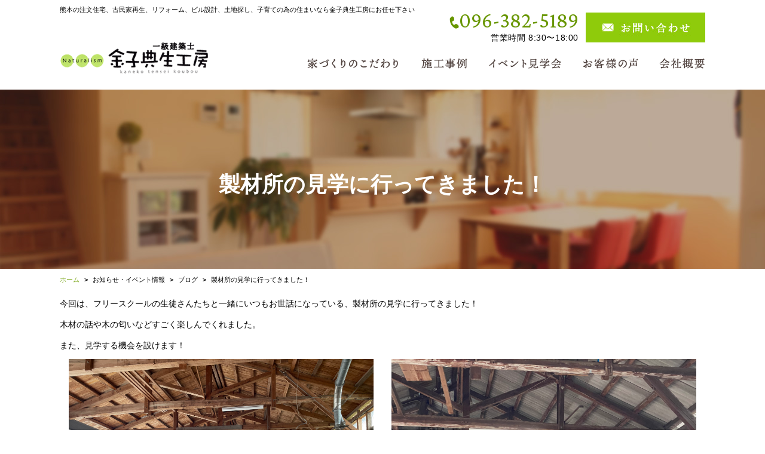

--- FILE ---
content_type: text/html; charset=UTF-8
request_url: https://www.kanekotensei.co.jp/news/5770/
body_size: 7898
content:
<!DOCTYPE html>
<html lang="ja">
<head>
	<meta charset="utf-8">
	<meta name="author" content="一級建築士 金子典生工房（かねこてんせいこうぼう）" />
	<meta name="keywords" content="熊本,注文住宅,古民家,リフォーム,土地探し" />
	<meta name="description" content="熊本市の工務店で注文住宅を建てる金子典生工房では、自然素材にこだわった木の家づくりをメインとしております。" />
	<meta property="og:image" content="https://www.kanekotensei.co.jp/cwp/wp-content/uploads/2023/01/IMG_4008.jpeg" />
	<title>製材所の見学に行ってきました！ | 熊本で木造の注文住宅を建てる-金子典生工房</title>
	<link rel="alternate" type="application/atom+xml" title="Recent Entries" href="https://www.kanekotensei.co.jp/feed/atom/" />
	<link rel="stylesheet" href="https://use.fontawesome.com/releases/v5.11.2/css/all.css" />
	<link rel="stylesheet" type="text/css" href="/css/common/vendor.css" />
	<link rel="stylesheet" type="text/css" href="/css/common/extra.css" />
	<link rel="stylesheet" type="text/css" href="/css/default/theme.css" />
	<link rel="stylesheet" type="text/css" href="/css/default/extra.css" />
	<link rel='dns-prefetch' href='//s.w.org' />
		<script type="text/javascript">
			window._wpemojiSettings = {"baseUrl":"https:\/\/s.w.org\/images\/core\/emoji\/11\/72x72\/","ext":".png","svgUrl":"https:\/\/s.w.org\/images\/core\/emoji\/11\/svg\/","svgExt":".svg","source":{"concatemoji":"https:\/\/www.kanekotensei.co.jp\/cwp\/wp-includes\/js\/wp-emoji-release.min.js?ver=4.9.23"}};
			!function(e,a,t){var n,r,o,i=a.createElement("canvas"),p=i.getContext&&i.getContext("2d");function s(e,t){var a=String.fromCharCode;p.clearRect(0,0,i.width,i.height),p.fillText(a.apply(this,e),0,0);e=i.toDataURL();return p.clearRect(0,0,i.width,i.height),p.fillText(a.apply(this,t),0,0),e===i.toDataURL()}function c(e){var t=a.createElement("script");t.src=e,t.defer=t.type="text/javascript",a.getElementsByTagName("head")[0].appendChild(t)}for(o=Array("flag","emoji"),t.supports={everything:!0,everythingExceptFlag:!0},r=0;r<o.length;r++)t.supports[o[r]]=function(e){if(!p||!p.fillText)return!1;switch(p.textBaseline="top",p.font="600 32px Arial",e){case"flag":return s([55356,56826,55356,56819],[55356,56826,8203,55356,56819])?!1:!s([55356,57332,56128,56423,56128,56418,56128,56421,56128,56430,56128,56423,56128,56447],[55356,57332,8203,56128,56423,8203,56128,56418,8203,56128,56421,8203,56128,56430,8203,56128,56423,8203,56128,56447]);case"emoji":return!s([55358,56760,9792,65039],[55358,56760,8203,9792,65039])}return!1}(o[r]),t.supports.everything=t.supports.everything&&t.supports[o[r]],"flag"!==o[r]&&(t.supports.everythingExceptFlag=t.supports.everythingExceptFlag&&t.supports[o[r]]);t.supports.everythingExceptFlag=t.supports.everythingExceptFlag&&!t.supports.flag,t.DOMReady=!1,t.readyCallback=function(){t.DOMReady=!0},t.supports.everything||(n=function(){t.readyCallback()},a.addEventListener?(a.addEventListener("DOMContentLoaded",n,!1),e.addEventListener("load",n,!1)):(e.attachEvent("onload",n),a.attachEvent("onreadystatechange",function(){"complete"===a.readyState&&t.readyCallback()})),(n=t.source||{}).concatemoji?c(n.concatemoji):n.wpemoji&&n.twemoji&&(c(n.twemoji),c(n.wpemoji)))}(window,document,window._wpemojiSettings);
		</script>
		<style type="text/css">
img.wp-smiley,
img.emoji {
	display: inline !important;
	border: none !important;
	box-shadow: none !important;
	height: 1em !important;
	width: 1em !important;
	margin: 0 .07em !important;
	vertical-align: -0.1em !important;
	background: none !important;
	padding: 0 !important;
}
</style>
<link rel='stylesheet' id='contact-form-7-css'  href='https://www.kanekotensei.co.jp/cwp/wp-content/plugins/contact-form-7/includes/css/styles.css?ver=5.0.1' type='text/css' media='all' />
<script type='text/javascript' src='https://www.kanekotensei.co.jp/cwp/wp-includes/js/jquery/jquery.js?ver=1.12.4'></script>
<script type='text/javascript' src='https://www.kanekotensei.co.jp/cwp/wp-includes/js/jquery/jquery-migrate.min.js?ver=1.4.1'></script>
<link rel="canonical" href="https://www.kanekotensei.co.jp/news/5770/" />
<!-- Global site tag (gtag.js) - Google Analytics -->
<script async src="https://www.googletagmanager.com/gtag/js?id=UA-148919577-19"></script>
<script>
  window.dataLayer = window.dataLayer || [];
  function gtag(){dataLayer.push(arguments);}
  gtag('js', new Date());

  gtag('config', 'UA-148919577-19');
</script>
		<!-- Global site tag (gtag.js) - Google Analytics -->
	<script async src="https://www.googletagmanager.com/gtag/js?id=G-PW1ZQBV5XQ"></script>
	<script>
	  window.dataLayer = window.dataLayer || [];
	  function gtag(){dataLayer.push(arguments);}
	  gtag('js', new Date());
	
	  gtag('config', 'G-PW1ZQBV5XQ');
	</script>
	<!-- Google Tag Manager -->
	<script>(function(w,d,s,l,i){w[l]=w[l]||[];w[l].push({'gtm.start':
	new Date().getTime(),event:'gtm.js'});var f=d.getElementsByTagName(s)[0],
	j=d.createElement(s),dl=l!='dataLayer'?'&l='+l:'';j.async=true;j.src=
	'https://www.googletagmanager.com/gtm.js?id='+i+dl;f.parentNode.insertBefore(j,f);
	})(window,document,'script','dataLayer','GTM-NPHVS3B');</script>
	<!-- End Google Tag Manager -->
	<!-- Google Web Fonts -->
	<style>@import url('https://fonts.googleapis.com/css2?family=Crimson+Pro&family=Noto+Serif+JP&display=swap');</style>
</head>
<body class="news-template-default single single-news postid-5770 template-type-blog default">
<!-- Google Tag Manager (noscript) -->
<noscript><iframe src="https://www.googletagmanager.com/ns.html?id=GTM-NPHVS3B"
height="0" width="0" style="display:none;visibility:hidden"></iframe></noscript>
<!-- End Google Tag Manager (noscript) -->
		<div id="fb-root"></div>
		<script>
		(function(d, s, id) {
			var js, fjs = d.getElementsByTagName(s)[0];
			if (d.getElementById(id)) return;
			js = d.createElement(s); js.id = id;
			js.src = "//connect.facebook.net/ja_JP/sdk.js#xfbml=1&version=v2.5&appId=592969907455373";
			fjs.parentNode.insertBefore(js, fjs);
		}(document, 'script', 'facebook-jssdk'));
		</script>
<div id="container">
	<div id="container-inner">
		<header id="header">
			<div id="header-inner">
									<div class="site-description">熊本の注文住宅、古民家再生、リフォーム、ビル設計、土地探し、子育ての為の住まいなら金子典生工房にお任せ下さい</div>
								<div class="header-logo"><a href="/"><img src="/images/common/header-logo.png" alt="熊本で木造の注文住宅を建てる-金子典生工房" /></a></div>
				<div class="header-tel"><a href="tel:096-382-5189">096-382-5189</a></div>
				<div class="header-opening-hours">営業時間 8:30〜18:00</div>
				<div class="header-mail"><a href="/contents/category/contact/"><img src="/images/default/header-mail.jpg" alt="お問い合わせ" /></a></div>
				<nav class="gnav clearfix">
					<ul class="gnav-list">
						<li><a href="/contents/category/building/"><img src="/images/default/gnav1.png" alt="家づくりのこだわり" /></a></li>
						<li><a href="/gallery/"><img src="/images/default/gnav2.png" alt="施工事例" /></a></li>
						<li><a href="/news/category/events/"><img src="/images/default/gnav3.png" alt="イベント見学会" /></a></li>
						<li><a href="/feedback/"><img src="/images/default/gnav4.png" alt="お客様の声" /></a></li>
						<li><a href="/contents/category/about/"><img src="/images/default/gnav5.png" alt="会社概要" /></a></li>
					</ul>
				</nav>
			</div>
		</header>

		
		<div id="content">
			<div id="content-inner" class="clearfix">
				<div class="breadcrumb-wrap clearfix"><ul class="breadcrumb"><li class="home breadcrumb-item"><a href="https://www.kanekotensei.co.jp/"><span>ホーム</span></a></li><li class="breadcrumb-item"><a href="https://www.kanekotensei.co.jp/news/"><span>お知らせ・イベント情報</span></a></li><li class="breadcrumb-item"><a href="https://www.kanekotensei.co.jp/news/category/blog/"><span>ブログ</span></a></li><li class="breadcrumb-item"><span>製材所の見学に行ってきました！</span></li></ul></div><div id="main">
	<div id="main-inner">

		<h1 class="page-title">製材所の見学に行ってきました！</h1>
									<article id="post-5770" class="entry clearfix">

					<div class="entry-content clearfix">
						<p>今回は、フリースクールの生徒さんたちと一緒にいつもお世話になっている、製材所の見学に行ってきました！</p>
<p>木材の話や木の匂いなどすごく楽しんでくれました。</p>
<p>また、見学する機会を設けます！</p>
<div class="template row text-center">
<div class="col-sm-6">
<p><img class="alignnone size-full wp-image-5772" src="https://www.kanekotensei.co.jp/cwp/wp-content/uploads/2023/01/IMG_4008.jpeg" alt="" width="4032" height="3024" srcset="https://www.kanekotensei.co.jp/cwp/wp-content/uploads/2023/01/IMG_4008.jpeg 4032w, https://www.kanekotensei.co.jp/cwp/wp-content/uploads/2023/01/IMG_4008-600x450.jpeg 600w, https://www.kanekotensei.co.jp/cwp/wp-content/uploads/2023/01/IMG_4008-1024x768.jpeg 1024w" sizes="(max-width: 4032px) 100vw, 4032px" /></p>
<p>&nbsp;</p>
</div>
<div class="col-sm-6">
<p><img class="alignnone size-full wp-image-5771" src="https://www.kanekotensei.co.jp/cwp/wp-content/uploads/2023/01/IMG_4010.jpeg" alt="" width="4032" height="3024" srcset="https://www.kanekotensei.co.jp/cwp/wp-content/uploads/2023/01/IMG_4010.jpeg 4032w, https://www.kanekotensei.co.jp/cwp/wp-content/uploads/2023/01/IMG_4010-600x450.jpeg 600w, https://www.kanekotensei.co.jp/cwp/wp-content/uploads/2023/01/IMG_4010-1024x768.jpeg 1024w" sizes="(max-width: 4032px) 100vw, 4032px" /></p>
<p>&nbsp;</p>
</div>
</div>
<p>熊本で注文住宅を建てるなら　金子典生工房で</p>
<p>火のある暮らし　素足の生活　熟睡できるお家　熊本の木の家　自然素材のお家　手造りのお家　漆喰塗り　電磁波対策のお家　薪ｽﾄｰﾌﾞのあるお家　</p>
<p>手造り家具・食器棚・建具　おかあさんの手造り弁当のようなお家　子供たちが元気になるお住まい　SDGs　木造幼稚園　木造保育園　木造事務所　</p>
<p>木造店舗　木造医院　中規模木造建築　注文住宅　１級建築士事務所</p>
<p>手間をかけるお家造り</p>					</div>

					<div class="entry-footer row">
						<div class="bookmarks col-sm-6 clearfix">
									<div class="bookmarks-btn hatena"><a href="http://b.hatena.ne.jp/entry/https://www.kanekotensei.co.jp/news/5770/" class="hatena-bookmark-button" data-hatena-bookmark-title="製材所の見学に行ってきました！" data-hatena-bookmark-layout="simple" title="このエントリーをはてなブックマークに追加"><img src="//b.st-hatena.com/images/entry-button/button-only.gif" alt="このエントリーをはてなブックマークに追加" width="20" height="20" style="border: none;" /></a></div><!-- .hatena -->		
		<!-- <div class="bookmarks-btn google"><div class="g-plusone" data-size="medium" data-annotation="none" data-href="https://www.kanekotensei.co.jp/news/5770/"></div></div> --><!-- .google -->
		<div class="bookmarks-btn twitter"><a href="https://twitter.com/share" class="twitter-share-button" data-url="https://www.kanekotensei.co.jp/news/5770/" data-lang="ja" data-count="none">ツイート</a></div><!-- .twitter -->
		<div class="bookmarks-btn facebook"><div class="fb-like" data-href="https://www.kanekotensei.co.jp/news/5770/" data-layout="button_count" data-action="like" data-show-faces="false" data-share="false"></div></div><!-- .facebook -->						</div>

						<div class="entry-meta col-sm-6 clearfix">
							<span class="posted-on">Posted on <time class="entry-date published" datetime="2023-01-17T13:10:59+00:00">2023.01.17 13:10</time></span> | <span class="byline"> by <span class="author vcard">一級建築士　金子典生工房</span></span> | <span class="permalink"><a href="https://www.kanekotensei.co.jp/news/5770/" rel="bookmark">Perma Link</a></span>						</div>

						<div class="entry-post-links col-sm-12 text-center clearfix">
							<a class="btn btn-secondary m-1" href="https://www.kanekotensei.co.jp/news/5727/"><i class="fa fa-angle-double-left"></i> 前の記事へ</a><a class="btn btn-secondary m-1" href="https://www.kanekotensei.co.jp/news/5805/">次の記事へ <i class="fa fa-angle-double-right"></i></a>						</div>
					</div>
				</article>
					
	</div>
</div>
			
	<div class="blog-nav-group row">
	<div class="blog-nav col-sm-3">
		<div class="blog-nav-inner">
			<table id="wp-calendar">
	<caption>2025年11月</caption>
	<thead>
	<tr>
		<th scope="col" title="日曜日">日</th>
		<th scope="col" title="月曜日">月</th>
		<th scope="col" title="火曜日">火</th>
		<th scope="col" title="水曜日">水</th>
		<th scope="col" title="木曜日">木</th>
		<th scope="col" title="金曜日">金</th>
		<th scope="col" title="土曜日">土</th>
	</tr>
	</thead>
 
	<tfoot>
	<tr>
		<td colspan="3" id="prev"><a href="https://www.kanekotensei.co.jp/2025/10/?post_type=news" title="View posts for 10月 2025">&laquo; 10月</a></td>
		<td class="pad">&nbsp;</td>
		<td colspan="3" id="next" class="pad">&nbsp;</td>
	</tr>
	</tfoot>
 
	<tbody>
	<tr>
		<td colspan="6" class="pad">&nbsp;</td><td>1</td>
	</tr>
	<tr>
		<td>2</td><td>3</td><td>4</td><td>5</td><td>6</td><td>7</td><td>8</td>
	</tr>
	<tr>
		<td>9</td><td id="today">10</td><td>11</td><td>12</td><td>13</td><td>14</td><td>15</td>
	</tr>
	<tr>
		<td>16</td><td>17</td><td>18</td><td>19</td><td>20</td><td>21</td><td>22</td>
	</tr>
	<tr>
		<td>23</td><td>24</td><td>25</td><td>26</td><td>27</td><td>28</td><td>29</td>
	</tr>
	<tr>
		<td>30</td>
		<td class="pad" colspan="6">&nbsp;</td>
	</tr>
	</tbody>
	</table>		</div>
	</div>

	<nav class="blog-nav col-sm-3">
		<h2 class="blog-nav-title">最新の記事</h2>
		<div class="blog-nav-inner">
			<ul class="blog-nav-list">
																			<li><a href="https://www.kanekotensei.co.jp/news/8738/">「YouTubeで“家づくりの様子”を発信しています🎥」</a></li>
											<li><a href="https://www.kanekotensei.co.jp/news/8690/">10月18日(土) 1日のみ！WB工法の家 完成見学会｜金子典生工房</a></li>
											<li><a href="https://www.kanekotensei.co.jp/news/8671/">定年後の楽しい住まいつくり！！</a></li>
											<li><a href="https://www.kanekotensei.co.jp/news/8666/">熊本水害ボランテイア活動</a></li>
											<li><a href="https://www.kanekotensei.co.jp/news/8654/">深呼吸したくなる　ｗｂハウスのお家　まもなく完成</a></li>
												</ul>
		</div>
	</nav>

	<nav class="blog-nav col-sm-3">
		<h2 class="blog-nav-title">ブログカテゴリ</h2>
		<div class="blog-nav-inner">
			<div class="scroll-area clearfix">
				<div class="cs-bar"><div class="cs-bar-inner"><div class="cs-drag"></div></div></div>
				<div class="cs-content">
					<ul class="blog-nav-list">
							<li class="cat-item cat-item-41"><a href="https://www.kanekotensei.co.jp/news/category/info/" >お知らせ</a>
</li>
	<li class="cat-item cat-item-40"><a href="https://www.kanekotensei.co.jp/news/category/events/" >イベント</a>
</li>
	<li class="cat-item cat-item-54"><a href="https://www.kanekotensei.co.jp/news/category/blog/" >ブログ</a>
</li>
					</ul>
				</div>
			</div>
		</div>
	</nav>

	<nav class="blog-nav col-sm-3">
		<h2 class="blog-nav-title">月別アーカイブ</h2>
		<div class="blog-nav-inner">
			<div class="scroll-area clearfix">
				<div class="cs-bar"><div class="cs-bar-inner"><div class="cs-drag"></div></div></div>
				<div class="cs-content">
					<ul class="blog-nav-list">
							<li><a href='https://www.kanekotensei.co.jp/2025/10/?post_type=news'>2025年10月</a></li>
	<li><a href='https://www.kanekotensei.co.jp/2025/09/?post_type=news'>2025年9月</a></li>
	<li><a href='https://www.kanekotensei.co.jp/2025/08/?post_type=news'>2025年8月</a></li>
	<li><a href='https://www.kanekotensei.co.jp/2025/07/?post_type=news'>2025年7月</a></li>
	<li><a href='https://www.kanekotensei.co.jp/2025/06/?post_type=news'>2025年6月</a></li>
	<li><a href='https://www.kanekotensei.co.jp/2025/05/?post_type=news'>2025年5月</a></li>
	<li><a href='https://www.kanekotensei.co.jp/2025/04/?post_type=news'>2025年4月</a></li>
	<li><a href='https://www.kanekotensei.co.jp/2025/03/?post_type=news'>2025年3月</a></li>
	<li><a href='https://www.kanekotensei.co.jp/2025/02/?post_type=news'>2025年2月</a></li>
	<li><a href='https://www.kanekotensei.co.jp/2025/01/?post_type=news'>2025年1月</a></li>
	<li><a href='https://www.kanekotensei.co.jp/2024/12/?post_type=news'>2024年12月</a></li>
	<li><a href='https://www.kanekotensei.co.jp/2024/11/?post_type=news'>2024年11月</a></li>
	<li><a href='https://www.kanekotensei.co.jp/2024/10/?post_type=news'>2024年10月</a></li>
	<li><a href='https://www.kanekotensei.co.jp/2024/09/?post_type=news'>2024年9月</a></li>
	<li><a href='https://www.kanekotensei.co.jp/2024/08/?post_type=news'>2024年8月</a></li>
	<li><a href='https://www.kanekotensei.co.jp/2024/07/?post_type=news'>2024年7月</a></li>
	<li><a href='https://www.kanekotensei.co.jp/2024/06/?post_type=news'>2024年6月</a></li>
	<li><a href='https://www.kanekotensei.co.jp/2024/05/?post_type=news'>2024年5月</a></li>
	<li><a href='https://www.kanekotensei.co.jp/2024/04/?post_type=news'>2024年4月</a></li>
	<li><a href='https://www.kanekotensei.co.jp/2024/03/?post_type=news'>2024年3月</a></li>
	<li><a href='https://www.kanekotensei.co.jp/2024/02/?post_type=news'>2024年2月</a></li>
	<li><a href='https://www.kanekotensei.co.jp/2024/01/?post_type=news'>2024年1月</a></li>
	<li><a href='https://www.kanekotensei.co.jp/2023/12/?post_type=news'>2023年12月</a></li>
	<li><a href='https://www.kanekotensei.co.jp/2023/11/?post_type=news'>2023年11月</a></li>
	<li><a href='https://www.kanekotensei.co.jp/2023/10/?post_type=news'>2023年10月</a></li>
	<li><a href='https://www.kanekotensei.co.jp/2023/09/?post_type=news'>2023年9月</a></li>
	<li><a href='https://www.kanekotensei.co.jp/2023/08/?post_type=news'>2023年8月</a></li>
	<li><a href='https://www.kanekotensei.co.jp/2023/07/?post_type=news'>2023年7月</a></li>
	<li><a href='https://www.kanekotensei.co.jp/2023/06/?post_type=news'>2023年6月</a></li>
	<li><a href='https://www.kanekotensei.co.jp/2023/05/?post_type=news'>2023年5月</a></li>
	<li><a href='https://www.kanekotensei.co.jp/2023/04/?post_type=news'>2023年4月</a></li>
	<li><a href='https://www.kanekotensei.co.jp/2023/03/?post_type=news'>2023年3月</a></li>
	<li><a href='https://www.kanekotensei.co.jp/2023/02/?post_type=news'>2023年2月</a></li>
	<li><a href='https://www.kanekotensei.co.jp/2023/01/?post_type=news'>2023年1月</a></li>
	<li><a href='https://www.kanekotensei.co.jp/2022/12/?post_type=news'>2022年12月</a></li>
	<li><a href='https://www.kanekotensei.co.jp/2022/11/?post_type=news'>2022年11月</a></li>
	<li><a href='https://www.kanekotensei.co.jp/2022/10/?post_type=news'>2022年10月</a></li>
	<li><a href='https://www.kanekotensei.co.jp/2022/09/?post_type=news'>2022年9月</a></li>
	<li><a href='https://www.kanekotensei.co.jp/2022/08/?post_type=news'>2022年8月</a></li>
	<li><a href='https://www.kanekotensei.co.jp/2022/07/?post_type=news'>2022年7月</a></li>
	<li><a href='https://www.kanekotensei.co.jp/2022/06/?post_type=news'>2022年6月</a></li>
	<li><a href='https://www.kanekotensei.co.jp/2022/05/?post_type=news'>2022年5月</a></li>
	<li><a href='https://www.kanekotensei.co.jp/2022/04/?post_type=news'>2022年4月</a></li>
	<li><a href='https://www.kanekotensei.co.jp/2022/03/?post_type=news'>2022年3月</a></li>
	<li><a href='https://www.kanekotensei.co.jp/2022/02/?post_type=news'>2022年2月</a></li>
	<li><a href='https://www.kanekotensei.co.jp/2022/01/?post_type=news'>2022年1月</a></li>
	<li><a href='https://www.kanekotensei.co.jp/2021/12/?post_type=news'>2021年12月</a></li>
	<li><a href='https://www.kanekotensei.co.jp/2021/11/?post_type=news'>2021年11月</a></li>
	<li><a href='https://www.kanekotensei.co.jp/2021/10/?post_type=news'>2021年10月</a></li>
	<li><a href='https://www.kanekotensei.co.jp/2021/09/?post_type=news'>2021年9月</a></li>
	<li><a href='https://www.kanekotensei.co.jp/2021/08/?post_type=news'>2021年8月</a></li>
	<li><a href='https://www.kanekotensei.co.jp/2021/07/?post_type=news'>2021年7月</a></li>
	<li><a href='https://www.kanekotensei.co.jp/2021/06/?post_type=news'>2021年6月</a></li>
	<li><a href='https://www.kanekotensei.co.jp/2021/05/?post_type=news'>2021年5月</a></li>
	<li><a href='https://www.kanekotensei.co.jp/2021/04/?post_type=news'>2021年4月</a></li>
	<li><a href='https://www.kanekotensei.co.jp/2021/03/?post_type=news'>2021年3月</a></li>
	<li><a href='https://www.kanekotensei.co.jp/2021/02/?post_type=news'>2021年2月</a></li>
	<li><a href='https://www.kanekotensei.co.jp/2021/01/?post_type=news'>2021年1月</a></li>
	<li><a href='https://www.kanekotensei.co.jp/2020/12/?post_type=news'>2020年12月</a></li>
	<li><a href='https://www.kanekotensei.co.jp/2020/11/?post_type=news'>2020年11月</a></li>
	<li><a href='https://www.kanekotensei.co.jp/2020/10/?post_type=news'>2020年10月</a></li>
	<li><a href='https://www.kanekotensei.co.jp/2020/09/?post_type=news'>2020年9月</a></li>
	<li><a href='https://www.kanekotensei.co.jp/2020/08/?post_type=news'>2020年8月</a></li>
	<li><a href='https://www.kanekotensei.co.jp/2020/07/?post_type=news'>2020年7月</a></li>
	<li><a href='https://www.kanekotensei.co.jp/2020/06/?post_type=news'>2020年6月</a></li>
	<li><a href='https://www.kanekotensei.co.jp/2020/04/?post_type=news'>2020年4月</a></li>
	<li><a href='https://www.kanekotensei.co.jp/2020/03/?post_type=news'>2020年3月</a></li>
	<li><a href='https://www.kanekotensei.co.jp/2020/02/?post_type=news'>2020年2月</a></li>
	<li><a href='https://www.kanekotensei.co.jp/2020/01/?post_type=news'>2020年1月</a></li>
	<li><a href='https://www.kanekotensei.co.jp/2019/12/?post_type=news'>2019年12月</a></li>
	<li><a href='https://www.kanekotensei.co.jp/2019/11/?post_type=news'>2019年11月</a></li>
	<li><a href='https://www.kanekotensei.co.jp/2019/10/?post_type=news'>2019年10月</a></li>
	<li><a href='https://www.kanekotensei.co.jp/2019/09/?post_type=news'>2019年9月</a></li>
	<li><a href='https://www.kanekotensei.co.jp/2019/07/?post_type=news'>2019年7月</a></li>
	<li><a href='https://www.kanekotensei.co.jp/2019/06/?post_type=news'>2019年6月</a></li>
	<li><a href='https://www.kanekotensei.co.jp/2019/05/?post_type=news'>2019年5月</a></li>
	<li><a href='https://www.kanekotensei.co.jp/2019/04/?post_type=news'>2019年4月</a></li>
	<li><a href='https://www.kanekotensei.co.jp/2019/03/?post_type=news'>2019年3月</a></li>
	<li><a href='https://www.kanekotensei.co.jp/2019/02/?post_type=news'>2019年2月</a></li>
	<li><a href='https://www.kanekotensei.co.jp/2019/01/?post_type=news'>2019年1月</a></li>
	<li><a href='https://www.kanekotensei.co.jp/2018/12/?post_type=news'>2018年12月</a></li>
	<li><a href='https://www.kanekotensei.co.jp/2018/11/?post_type=news'>2018年11月</a></li>
	<li><a href='https://www.kanekotensei.co.jp/2018/10/?post_type=news'>2018年10月</a></li>
	<li><a href='https://www.kanekotensei.co.jp/2018/09/?post_type=news'>2018年9月</a></li>
	<li><a href='https://www.kanekotensei.co.jp/2018/08/?post_type=news'>2018年8月</a></li>
	<li><a href='https://www.kanekotensei.co.jp/2018/07/?post_type=news'>2018年7月</a></li>
	<li><a href='https://www.kanekotensei.co.jp/2018/06/?post_type=news'>2018年6月</a></li>
	<li><a href='https://www.kanekotensei.co.jp/2018/05/?post_type=news'>2018年5月</a></li>
	<li><a href='https://www.kanekotensei.co.jp/2018/04/?post_type=news'>2018年4月</a></li>
	<li><a href='https://www.kanekotensei.co.jp/2018/03/?post_type=news'>2018年3月</a></li>
	<li><a href='https://www.kanekotensei.co.jp/2018/02/?post_type=news'>2018年2月</a></li>
	<li><a href='https://www.kanekotensei.co.jp/2018/01/?post_type=news'>2018年1月</a></li>
	<li><a href='https://www.kanekotensei.co.jp/2017/10/?post_type=news'>2017年10月</a></li>
	<li><a href='https://www.kanekotensei.co.jp/2017/09/?post_type=news'>2017年9月</a></li>
	<li><a href='https://www.kanekotensei.co.jp/2017/07/?post_type=news'>2017年7月</a></li>
	<li><a href='https://www.kanekotensei.co.jp/2017/06/?post_type=news'>2017年6月</a></li>
	<li><a href='https://www.kanekotensei.co.jp/2017/05/?post_type=news'>2017年5月</a></li>
	<li><a href='https://www.kanekotensei.co.jp/2017/03/?post_type=news'>2017年3月</a></li>
	<li><a href='https://www.kanekotensei.co.jp/2017/02/?post_type=news'>2017年2月</a></li>
	<li><a href='https://www.kanekotensei.co.jp/2016/06/?post_type=news'>2016年6月</a></li>
	<li><a href='https://www.kanekotensei.co.jp/2016/03/?post_type=news'>2016年3月</a></li>
	<li><a href='https://www.kanekotensei.co.jp/2016/02/?post_type=news'>2016年2月</a></li>
	<li><a href='https://www.kanekotensei.co.jp/2016/01/?post_type=news'>2016年1月</a></li>
					</ul>
				</div>
			</div>
		</div>
	</nav>

	
</div>
			</div>
		</div>
		<!-- /#content -->
				
		<footer id="footer">
			<div class="pagetop-btn-wrap"><a href="#container" class="pagetop-btn scroll"><img src="/images/default/pagetop-btn.png" alt="ページ上部へ" /></a></div>
			<div class="footer-bg">

			<div id="footer-inner" class="clearfix">

				<div class="footer-left">
					<div class="footer-logo"><a href="/"><img src="/images/default/footer-logo.png" alt="熊本で木造の注文住宅を建てる-金子典生工房"></a></div>
					<div class="footer-tel"><a href="tel:096-382-5189">096-382-5189</a></div>
					<div class="footer-mail"><a href="/contents/category/contact/"><img src="/images/default/footer-mail.jpg" alt="お問い合わせ" /></a></div>
					<div class="footer-about">
						有限会社金子典生工房<br />
熊本県熊本市東区長嶺南4丁目7-133						<p>営業時間 8:30〜18:00</p>
						<p>TEL<span>096-382-5189</span></p>
					</div>
					<div class="footer-area">
						<img src="/images/default/footer-text.png" alt="施工エリアご案内">
						<p>熊本県内を中心に施工しております。<br />
県外の方はご相談下さい。</p>
					</div>
				</div>

			</div>
			<div class="googlemap"></div>
		</div>

			<nav class="footer-nav">

				<ul class="nav-list-top clearfix">
					<li><a href="/contents/category/building/">家づくりのこだわり</a></li>
					<li><a href="/gallery/">施工事例</a></li>
					<li><a href="/feedback/">お客様の声</a></li>
					<li><a href="/news/category/events/">イベント見学会</a></li>
					<li><a href="/news/category/info/">お知らせ</a></li>
				</ul>

				<ul class="nav-list-bottom clearfix">
					<li><a href="/news/category/blog/">スタッフブログ</a></li>
					<li><a href="/contents/category/about/">会社概要</a></li>
					<li><a href="/contents/category/contact/">お問い合わせ</a></li>
					<li><a href="/contents/category/privacy-policy/">プライバシーポリシー</a></li>
				</ul>

			</nav>
			<div class="footer-copyright">&copy; 2025 一級建築士 金子典生工房（かねこてんせいこうぼう） All Rights Reserved.</div>
		</footer>

	</div>
</div>
<!-- /#container -->

<script src="//ajaxzip3.github.io/ajaxzip3.js"></script>
<script src="/js/common/jquery.easing.1.3.js"></script>
<script src="/js/common/jquery.matchHeight.js"></script>
<script src="/js/common/slick.js"></script>
<script src="/js/common/lightgallery-all.min.js"></script>
<script src="/js/common/jquery.datetimepicker.full.min.js"></script>
<script src="/js/common/jquery.simple.accordion.js"></script>
<script src="/js/default/jquery.rollOver.js"></script>
<script src="/js/default/jquery.mousewheel.js"></script>
<script src="/js/default/jquery.customScroll.js"></script>
<script src="/js/default/jquery.droppy.js"></script>
<script src="/js/common/common.js"></script>
<script src="/js/default/theme.js"></script>
<script>
/* <![CDATA[ */
var cwp_vars = {"google_map_tag":"<iframe src=\"https:\/\/www.google.com\/maps\/embed?pb=!1m18!1m12!1m3!1d3353.3186996234995!2d130.77278191566637!3d32.81031968096195!2m3!1f0!2f0!3f0!3m2!1i1024!2i768!4f13.1!3m3!1m2!1s0x3540f1951375402f%3A0xbab93fa4ad3bd520!2z44CSODYxLTgwMzkg54aK5pys55yM54aK5pys5biC5p2x5Yy66ZW35ba65Y2X77yU5LiB55uu77yX4oiS77yR77yT77yT!5e0!3m2!1sja!2sjp!4v1592881201293!5m2!1sja!2sjp\" width=\"600\" height=\"450\" frameborder=\"0\" style=\"border:0;\" allowfullscreen=\"\" aria-hidden=\"false\" tabindex=\"0\"><\/iframe>","infinite_loop":true,"arrows":true,"dots":true,"fade":true,"speed":"4000","auto":true,"pause":"2000"};
/* ]]> */
</script>
		<script src="//b.st-hatena.com/js/bookmark_button.js"></script>
		<!-- <script>window.___gcfg = {lang: 'ja'}; (function() { var po = document.createElement('script'); po.type = 'text/javascript'; po.async = true; po.src = 'https://apis.google.com/js/plusone.js'; var s = document.getElementsByTagName('script')[0]; s.parentNode.insertBefore(po, s); })();</script> -->
		<script>!function(d,s,id){var js,fjs=d.getElementsByTagName(s)[0];if(!d.getElementById(id)){js=d.createElement(s);js.id=id;js.src="//platform.twitter.com/widgets.js";fjs.parentNode.insertBefore(js,fjs);}}(document,"script","twitter-wjs");</script>		<script type='text/javascript'>
/* <![CDATA[ */
var wpcf7 = {"apiSettings":{"root":"https:\/\/www.kanekotensei.co.jp\/wp-json\/contact-form-7\/v1","namespace":"contact-form-7\/v1"},"recaptcha":{"messages":{"empty":"\u3042\u306a\u305f\u304c\u30ed\u30dc\u30c3\u30c8\u3067\u306f\u306a\u3044\u3053\u3068\u3092\u8a3c\u660e\u3057\u3066\u304f\u3060\u3055\u3044\u3002"}}};
/* ]]> */
</script>
<script type='text/javascript' src='https://www.kanekotensei.co.jp/cwp/wp-content/plugins/contact-form-7/includes/js/scripts.js?ver=5.0.1'></script>

</body>
</html>


--- FILE ---
content_type: text/css
request_url: https://www.kanekotensei.co.jp/css/default/theme.css
body_size: 4174
content:
@charset "utf-8";

/* ////////////////////////////////////////////
 *                 base & layout
 * //////////////////////////////////////////// */
/* Typography
------------------------------------------*/
html {}

body {
  font-size: 14px;
  line-height: 1.6;
  font-family: "Yu Gothic", "游ゴシック", YuGothic, "游ゴシック体", "ヒラギノ角ゴ Pro W3", "メイリオ", sans-serif;
  /*font-family: "メイリオ" ,"Meiryo", "Hiragino Sans", "ヒラギノ角ゴシック", "Hiragino Kaku Gothic ProN", "ヒラギノ角ゴ Pro W3", "ＭＳ Ｐゴシック", "MS PGothic", sans-serif;*/
  color: #030303;
  word-break: break-all;
}

a {
  color: #030303;
  text-decoration: none;
}

a:hover,
a:focus {
  color: inherit;
  text-decoration: underline;
}

/* use hover animation */
/*
a, a:hover {
	-webkit-transition: 0.3s ease-in-out;
	   -moz-transition: 0.3s ease-in-out;
		 -o-transition: 0.3s ease-in-out;
			transition: 0.3s ease-in-out;
}
*/
/* Layout
------------------------------------------*/
body {
  min-width: 1080px;
  background: #fff;
  text-align: center;
}

body.home {}

#container {
  overflow: hidden;
}

#content-inner {
  width: 1080px;
  margin: 0 auto;
  padding-bottom: 60px;
}

#main {
  width: 1080px;
  text-align: left;
}

.home #content-inner,
.home #main {
  width: 100%;
  padding-bottom: 0;
}

.entry {
  margin: 0 0 20px;
}

.entry-content {}

/* header
------------------------------------------*/
#header {}

#header-inner {
  position: relative;
  width: 1080px;
  height: 150px;
  margin: 0 auto;
  z-index: 1000;
}

.site-description {
  position: absolute;
  top: 8px;
  left: 0;
  font-size: 11px;
  color: #010000;
}

.header-logo {
  position: absolute;
  top: 70px;
  left: 0;
}

.header-tel {
  position: absolute;
  top: 6px;
  right: 212px;
}

.header-tel a {
  font-family: 'Crimson Pro', serif;
  font-weight: bold;
  font-weight: 400;
  font-size: 36px;
  color: #689600;
  position: relative;
}

.header-tel a::before {
  content: "";
  position: absolute;
  top: 13px;
  left: -16px;
  width: 16px;
  height: 21px;
  background: url(/images/default/header-tel.png) no-repeat;
}

.header-opening-hours {
  position: absolute;
  top: 52px;
  right: 212px;
  color: #000000;
  letter-spacing: 0.6px;
}

.header-mail {
  position: absolute;
  top: 21px;
  right: 0;
}

.gnav {
  position: absolute;
  top: 97px;
  right: 0;
}

/* droppy */
.gnav-list {
  position: relative;
  text-align: left;
  zoom: 1;
}

.gnav-list li {
  float: left;
  display: block;
  position: relative;
  z-index: 1000;
}

.gnav-list ul {
  display: none;
  position: absolute;
  top: 100%;
  left: 0;
  width: 100%;
  background: rgba(255, 255, 255, .8);
}

.gnav-list ul li {
  float: none;
}

.gnav-list ul li a {
  display: block;
  padding: 5px 10px;
  color: inherit;
  font-size: 11px;
  zoom: 1;
}

.gnav-list ul li a:hover {
  text-decoration: none;
  background: #fff;
}

.gnav-list ul ul {
  top: 0;
  left: 100%;
  width: 100%;
}

.gnav-list a, .gnav-ul img {
  display: block;
}

/* mainimage
------------------------------------------*/
/* 横スライド用css
.slideshow .slick-list {
	overflow: visible;
}
*/
#mainimage {
  position: relative;
  overflow: hidden;
}

#mainimage-inner {
  margin: 0 auto;
  max-width: 1920px !important;
  max-height: 730px;
  height: 100%;
  object-fit: cover;
}

/* slideshow */
.slideshow {
  margin: 0 auto;
}

.slideshow .slick-slide {}

.slideshow .slick-slide img {
  width: 100%;
}

/* arrows */
.slideshow .slick-arrow,
.slideshow .slick-arrow::before {
  visibility: hidden;
}

/* dots */
.slideshow .slick-dotted {
  margin-bottom: 0;
}

.slideshow .slick-dots {
  visibility: hidden;
}

.mainimage-text {
  position: absolute;
  top: 0;
  left: 21.875%;
  width: 56.25%;
  z-index: 10;
}

/* main
------------------------------------------*/
.main-news {
  margin: 0 auto;
  padding: 87px 0 152px 0;
}

.main-news-inner {
  margin: 0 auto;
  width: 1080px;
  position: relative;
}

.main-news-title {
  margin: 0 auto 79px auto;
  width: 1080px;
}

.main-news-list {
  margin: 0 -16px;
}

.main-news-list-item {
  width: 246px;
  float: left;
  margin: 0 16px;
}

.main-news-list-img {
  margin-bottom: 20px;
}

.main-news-list-title {
  display: -webkit-box;
  -webkit-line-clamp: 2;
  -webkit-box-orient: vertical;
  overflow: hidden;
}

.main-news-list-title>a {
  font-weight: bold;
  color: #000000;
}

.main-news-list-date {
  font-weight: bold;
  color: #83ac28;
  display: block;
  margin-bottom: 8px;
}

.main-news-more {
  position: absolute;
  top: 31px;
  right: 0;
}

.main-space {
  margin: 0 auto 152px auto;
  padding: 20px 0;
}

.main-space-inner {
  margin: 0 auto;
  width: 1080px;
}

.space-area {
  margin: 0 auto;
}

.main-theme {
  margin: 0 auto;
  padding: 79px 0 121px 0;
  background: url(/images/default/theme-bg.jpg) repeat left top;
}

.main-theme-inner {
  margin: 0 auto;
  width: 1080px;
}

.main-theme-title {
  margin: 0 auto 78px auto;
  width: 1080px;
}

.theme-image {
  margin: 0 calc(50% - 50vw);
  height: 570px;
  background-repeat: no-repeat;
  background-size: auto;
  background-position: center center;
}

.theme-image-text {
  margin: 0 auto;
  width: 1080px;
}

.main-theme-sub {
  margin: 0 auto;
  width: 1080px;
}

.main-theme-sub-title {
  margin: 82px auto 65px auto;
  width: 1080px;
}

.main-theme-sub-list {
  width: 962px;
  margin: 0 auto;
}

.main-theme-sub-list-item {
  width: 221px;
  float: left;
  margin-right: 26px;
}

.main-theme-sub-list-item:last-of-type {
  margin-right: 0;
}

.main-build {
  margin: 0 auto;
  padding: 87px 0 99px 0;
}

.main-build-inner {
  margin: 0 auto;
  width: 1080px;
}

.main-build-title {
  margin: 0 auto 85px auto;
  width: 1080px;
}

.main-build-list {
  margin: 0 -18px;
}

.main-build-list li {
  width: 336px;
  float: left;
  margin: 0 18px;
}

.main-build-image {}

.main-build-text {
  height: 240px;
  overflow: hidden;
  text-align: center;
  padding: 20px 15px;
  background: url(/images/default/build-bg.jpg) no-repeat center top;
}

.main-build-text h2 {
  font-family: 'Noto Serif JP', serif;
  font-size: 26px;
  color: #51433f;
  margin-bottom: 5px;
}

.main-build-text h3 {
  font-family: 'Noto Serif JP', serif;
  font-size: 18px;
  color: #83ac28;
  margin-bottom: 25px;
}

.main-build-text p {
  font-size: 15px;
  color: #444444;
  font-weight: bold;
  line-height: 1.8em;
}

.main-build-more {
  margin: 50px auto 0 auto;
  width: 240px;
}

.main-works {
  margin: 0 auto;
  padding: 32px 0 67px 0;
  background: url(/images/default/works-bg.jpg) repeat left center;
}

.main-works-title {
  margin: 0 auto 79px auto;
  width: 1080px;
}

.main-works-inner {
  margin: 0 auto;
  width: 100%;
}

.main-works-list-carousel {
  margin: 0 auto;
  width: 1920px;
}

.main-works-list-item {}

.main-works-list-img {
  margin-bottom: 20px;
}

.main-works-list-title {
  width: 350px;
  margin-bottom: 15px;
}

.main-works-list-title a {
  font-size: 16px;
  font-weight: bold;
  color: #333333;
  display: -webkit-box;
  -webkit-box-orient: vertical;
  -webkit-line-clamp: 1;
  overflow: hidden;
}

.main-works-list-cat {
  text-align: right;
  margin-right: 25px;
}

.main-works-list-cat a {
  font-weight: bold;
  color: #83ac28;
  display: inline-block;
  border: 1px solid #83ac28;
  padding: 0 15px;
}

.main-works-list-cat a:hover {
  opacity: .7;
}

.main-works-more {
  width: 240px;
  margin: 50px auto 0 auto;
}

.main-banner {
  margin: 169px auto 167px auto;
  padding: 114px 0 96px 0;
  background: url(/images/default/banner-bg.jpg) no-repeat center center / 100%;
}

.main-banner-inner {
  margin: 0 auto;
  max-width: 1600px !important;
  width: 100%;
  max-height: 600px;
  height: 100%;
}

.banner-voice {
  float: left;
  width: 50%;
  height: 53.333%;
  position: relative;
}

.voice-img {
  width: 100%;
}

.voice-more {
  position: absolute;
  bottom: 15.625%;
  left: 15%;
  width: 20%;
}

.banner-events {
  float: right;
  margin-top: 4.4%;
  width: 50%;
  height: 53.333%;
  position: relative;
}

.events-img {
  width: 100%;
}

.events-more {
  position: absolute;
  bottom: 15.625%;
  left: 15%;
  width: 20%;
}

.main-blog {
  margin: 0 auto;
  padding: 0 0 235px 0;
}

.main-blog-inner {
  margin: 0 auto;
  width: 1080px;
  position: relative;
}

.main-blog-title {
  margin: 0 auto 49px 0;
  width: 1080px;
  padding-bottom: 30px;
  border-bottom: 1px solid #6c4f44;
}

.main-blog-more {
  position: absolute;
  top: 0;
  right: 0;
}

.main-blog-list {
  margin: 0 -16px;
}

.main-blog-list-item {
  width: 246px;
  float: left;
  margin: 0 16px;
}

.main-blog-list-img {
  margin-bottom: 22px;
  background-color: #fff;
}

.main-blog-list-date {
  display: block;
  font-weight: bold;
  color: #83ac28;
  margin-bottom: 5px;
}

.main-blog-list-title {}

.main-blog-list-title>a {
  font-weight: bold;
  color: #000000;
  display: -webkit-box;
  -webkit-box-orient: vertical;
  -webkit-line-clamp: 2;
  overflow: hidden;
}

/* sidebar
------------------------------------------*/
/* footer
------------------------------------------*/
.footer-banner {
  margin: 0 auto;
  padding: 20px 0;
}

.footer-banner-inner {
  margin: 0 auto;
  width: 1080px;
}

.footer-banner-area {
  margin: 0 auto;
}

#footer {
  margin: 0 auto;
  width: 100%;
  height: 859px;
}

.footer-bg {
  margin: 0 auto;
  width: 100%;
  padding-top: 78px;
  position: relative;
  background: url(/images/default/footer-bg.jpg) repeat left top;
}

#footer-inner {
  margin: 0 auto;
  width: 1080px;
  height: 502px;
  position: relative;
}

.footer-logo {
  width: 249px;
  margin: 0 0 38px 0;
}

.footer-tel {
  text-align: left;
  padding-top: 15px;
  margin-left: 17px;
}

.footer-tel a {
  font-family: 'Crimson Pro', serif;
  font-weight: bold;
  font-weight: 400;
  font-size: 36px;
  color: #689600;
  position: relative;
  line-height: 21px;
}

.footer-tel a::before {
  content: "";
  position: absolute;
  top: 11px;
  left: -18px;
  width: 16px;
  height: 21px;
  background: url(/images/default/header-tel.png) no-repeat;
}

.footer-mail {
  position: absolute;
  top: 91px;
  left: 242px;
}

.footer-about {
  text-align: left;
  line-height: 1.8em;
  margin-top: 42px;
}

.footer-about p span {
  margin-left: 10px;
}

.footer-about {
  color: #000000;
}

.footer-area {
  margin-top: 47px;
  text-align: left;
}

.footer-area img {
  margin-bottom: 25px;
}

.footer-area p {
  color: #000000;
  letter-spacing: -1px;
  width: 500px;
  height: 100px;
  overflow: hidden;
}

.googlemap {
  position: absolute;
  top: 0;
  left: 50%;
}

.googlemap iframe {
  height: 580px !important;
  width: 960px;
}

.footer-nav {
  width: 1080px;
  height: 70px;
  margin: 80px auto 0 auto;
}

.footer-nav ul {
  display: flex;
  justify-content: center;
}

.footer-nav ul li {
  float: left;
  display: inline-block;
  position: relative;
  margin-bottom: 6px;
  letter-spacing: 0.6px;
}

.footer-nav ul li a {
  padding-left: 15px;
  padding-right: 15px;
  font-size: 14px;
  color: #000;
  font-weight: bold;
}

.footer-nav ul li::before {
  position: absolute;
  top: 8px;
  left: 0;
  content: "";
  width: 6px;
  height: 9px;
  background: url(/images/default/footer-nav-icon.png) no-repeat;
}

.footer-copyright {
  margin-top: 64px;
  text-align: center;
  font-size: 11px;
  color: #000;
}

.pagetop-btn-wrap {
  display: none;
  position: fixed;
  bottom: 53px;
  right: 30px;
  z-index: 10;
}

/* Lower
------------------------------------------*/
/* heading */
.page-title {
  margin: 0 0 25px 0;
  padding: 130px 0;
  font-size: 36px;
  font-weight: bold;
  color: #fff;
  background: url(/images/default/sub-pagetitle.jpg) no-repeat center top;
  height: 300px;
  text-align: center;
  margin: 0 calc(50% - 50vw) 0 calc(50% - 50vw);
}

.entry-content h2, .entry-title {
  font-size: 26px;
  font-weight: bold;
  margin: 0 0 20px;
  padding: 24px 72px 24px 30px;
  background: url(/images/default/sub-h2-bg.jpg) repeat left top;
  position: relative;
}

.entry-content h2::before {
  content: "";
  position: absolute;
  top: 40px;
  left: 0;
  width: 16px;
  height: 4px;
  background-color: #8fca0a;
}

.entry-content h2::after {
  content: "";
  position: absolute;
  top: 0;
  right: 0;
  width: 72px;
  height: 99px;
  background: url(/images/default/sub-h2.png) no-repeat;
}

.entry-title a,
.entry-content h2 a {
  color: #51433f;
}

.entry-content h3, .h3 {
  padding: 0 0 20px 30px;
  font-size: 20px;
  font-weight: bold;
  color: #51433f;
  border-bottom: 1px solid #6c4f44;
  position: relative;
}

.entry-content h3::before {
  content: "";
  position: absolute;
  top: 5px;
  left: -1px;
  width: 19px;
  height: 19px;
  background: url(/images/default/sub-h3.png) no-repeat;
}

.entry-content h4, .h4 {
  font-size: 18px;
  font-weight: bold;
  color: #83ac28;
  padding: 0 0 0 23px;
  position: relative;
}

.entry-content h4::before {
  content: "";
  position: absolute;
  top: 25%;
  left: 0;
  width: 16px;
  height: 10px;
  background: url(/images/default/sub-h4.png) no-repeat;
}

.entry-content h5, .h5 {
  border-bottom: 1px dashed rgba(185, 185, 185, 0.5);
  font-weight: bold;
}

/* Breadcrumb
------------------------------------------*/
.breadcrumb-wrap {
  margin-bottom: 20px;
}

.breadcrumb {
  justify-content: flex-start;
  padding: 0;
  margin: 10px 0 10px;
  background: none;
  font-size: 11px;
  color: #000;
}

.breadcrumb-item.home a {
  color: #83ac28;
}

.breadcrumb-item+.breadcrumb-item:before {
  content: '>';
  color: #000;
  font-weight: bold;
}

.breadcrumb-item.home:before {
  content: '\f015';
  padding: 0 5px 0 0;
  font-size: 11px;
  font-weight: bold;
  font-family: 'Font Awesome 5 Free';
  line-height: 1;
  -webkit-font-smoothing: antialiased;
  -moz-osx-font-smoothing: grayscale;
  display: none;
}

/* common-nav
------------------------------------------*/
.common-nav-list li {
  display: block;
  padding: 5px;
  border-bottom: 1px dashed rgba(186, 186, 186, 0.5);
}

.common-nav-list li a {
  padding: 5px;
  font-size: 13px;
}

/* blog-nav
------------------------------------------*/
/* 1カラム
.blog-nav-group {
	display: flex;
	justify-content: space-between;
}
.blog-nav {width: 23%;}
.blog-nav-title{text-align: center;}
*/
.blog-nav {
  margin: 0 0 20px 0;
  text-align: left;
}

.blog-nav-title {
  padding-bottom: 5px;
  border-bottom: 1px solid rgba(186, 186, 186, 0.5);
  font-size: 15px;
  font-weight: bold;
  text-align: center;
  color: #83ac28;
}

.blog-nav-list li a {
  position: relative;
  display: block;
  padding: 0.8rem 0.8rem 0.8rem 2.5rem;
  border-bottom: 1px solid #ddd;
  font-size: 0.8rem;
  color: inherit;
}

.blog-nav-list li a::after {
  position: absolute;
  top: 1rem;
  left: 0.75rem;
  width: 1rem;
  height: 1rem;
  text-align: center;
  content: '\f105';
  font-size: 12px;
  font-weight: bold;
  font-family: 'Font Awesome 5 Free';
  line-height: 1;
  -webkit-font-smoothing: antialiased;
  -moz-osx-font-smoothing: grayscale;
  color: #83ac28;
}

.blog-nav-list li li a {
  padding-left: 3.5rem;
}

.blog-nav-list li li a::after {
  left: 2.25rem;
}

.blog-nav-list li li li a {
  padding-left: 4rem;
}

.text-right a,
.permalink a,
#wp-calendar caption {
  color: #83ac28;
}

/* カテゴリとアーカイブが多い際にスクロールエリア化*/
.blog-nav .scroll-area,
.blog-nav .scroll-area .cs-bar,
.blog-nav .scroll-area .cs-bar-inner {
  height: 200px;
}

.blog-nav .scroll-area {
  position: relative;
  overflow: hidden;
}

.blog-nav .scroll-area .cs-content {
  padding: 0 20px 0 0;
}

.blog-nav .scroll-area .cs-bar {
  position: absolute;
  top: 0;
  right: 0;
  width: 5px;
  background: #eee;
}

.blog-nav .scroll-area .cs-bar-inner {
  position: absolute;
  top: 0;
  right: 0;
  width: 5px;
}

.blog-nav .scroll-area .cs-drag {
  background: #aaa;
}

/* gallery-nav
------------------------------------------*/
.gallery-nav {
  margin: 0 0 20px 0;
  text-align: left;
}

.gallery-nav-title {
  padding-bottom: 5px;
  border-bottom: 1px solid rgba(186, 186, 186, 0.5);
  font-size: 15px;
  font-weight: bold;
  text-align: center;
  color: #83ac28;
}

.gallery-nav-list li a {
  position: relative;
  display: block;
  padding: 0.8rem 0.8rem 0.8rem 2.5rem;
  border-bottom: 1px solid #ddd;
  font-size: 0.8rem;
  color: inherit;
}

.gallery-nav-list li a::after {
  position: absolute;
  top: 1rem;
  left: 0.75rem;
  width: 1rem;
  height: 1rem;
  text-align: center;
  content: '\f105';
  font-size: 12px;
  font-weight: bold;
  font-family: 'Font Awesome 5 Free';
  line-height: 1;
  -webkit-font-smoothing: antialiased;
  -moz-osx-font-smoothing: grayscale;
  color: #83ac28;
}

.gallery-nav-list li li a {
  padding-left: 3.5rem;
}

.gallery-nav-list li li a::after {
  left: 2.25rem;
}

.gallery-nav-list li li li a {
  padding-left: 4rem;
}

/* Feedback
-------------------------------------------*/
.entry-footer.feedback,
.entry-footer.single-feedback {
  display: none;
}

/* Gallery
------------------------------------------*/
/* archive */
.gallery-list {}

.gallery-list-item {
  padding: 0 15px 15px;
  margin-bottom: 40px;
}

.gallery-list-img {
  margin-bottom: 8px;
}

.gallery-list-title {
  font-size: 15px;
  font-weight: bold;
  color: #51433f;
}

.gallery-list-more {
  text-align: right;
}

/* single */
.gallery-detail {
  margin-bottom: 40px;
  text-align: center;
}

.gallery-detail-main {
  margin-bottom: 20px;
}

.gallery-detail-main ul {}

.gallery-detail-main ul li {}

.gallery-detail-sub {}

.gallery-detail-list {
  margin: 0 auto;
  width: 812px;
}

.gallery-detail-list-item {
  width: 132px;
  float: left;
  margin-right: 4px;
  margin-bottom: 8px;
}

.gallery-detail-list-item:nth-of-type(6),
.gallery-detail-list-item:nth-of-type(12) {
  margin-right: 0;
}

.entry-content.single {
  margin-bottom: 40px;
}

/* Colors
------------------------------------------*/
/* btns */
.btn-primary.disabled:hover,
.btn-primary:disabled:hover,
.btn-primary.active:focus,
.btn-primary:active:focus,
.btn-primary.active:hover,
.btn-primary:active:hover,
.btn-primary.active,
.btn-primary:active,
.btn-primary:focus,
.btn-primary:hover,
.btn-primary {
  border-color: #83ac28;
  background-color: #83ac28;
  color: #fff;
}

.btn-secondary.disabled:hover,
.btn-secondary:disabled:hover,
.btn-secondary.active:focus,
.btn-secondary:active:focus,
.btn-secondary.active:hover,
.btn-secondary:active:hover,
.btn-secondary.active,
.btn-secondary:active,
.btn-secondary:focus,
.btn-secondary:hover,
.btn-secondary {
  border-color: #83ac28;
  background-color: #83ac28;
  color: #fff;
}

.btn-outline-primary.disabled:hover,
.btn-outline-primary:disabled:hover,
.btn-outline-primary.active:focus,
.btn-outline-primary:active:focus,
.btn-outline-primary.active:hover,
.btn-outline-primary:active:hover,
.btn-outline-primary.active,
.btn-outline-primary:active,
.btn-outline-primary:focus,
.btn-outline-primary:hover,
.btn-outline-primary {
  border-color: #83ac28;
  background-color: #83ac28;
  color: #fff;
}

/* pagination */
.page-link {
  border-color: #83ac28;
  color: #000;
}

.page-item.active .page-link,
.page-item.active .page-link:focus,
.page-item.active .page-link:hover,
.page-link:focus,
.page-link:hover {
  border-color: #83ac28;
  background-color: #83ac28;
  color: #fff;
}

--- FILE ---
content_type: application/javascript
request_url: https://www.kanekotensei.co.jp/js/default/theme.js
body_size: 895
content:
/**
 * Copyright (c) DESIGN inc. All Rights Reserved.
 * http://www.design-inc.jp/
 */

jQuery(function($){
	// jquery.rollOver.js
	$.fn.rollOver({
		selectorFade: 'a img, input[type="image"], button img',
		selectorExclude: '.no-fade img',
		animateTime: 300,
		fadeOpacity: 0.7,
		easing: 'easeOutCubic'
	});

	// jquery.droppy.js
	$('.gnav-list').droppy();

	// パンクズ
  $('.page-title').insertBefore('#content-inner').show();
	$('.breadcrumb-wrap').prependTo('#content-inner').show();

	// スライダー
	$('.slideshow ul').slick({
		dots: cwp_vars.dots, // true: paginationを使用する
		arrows: cwp_vars.arrows, // true: 矢印ボタンを使用する
		fade: cwp_vars.fade, // true: フェード切り替えを使用する
		infinite: cwp_vars.infinite_loop, // true: 無限ループする
		speed: cwp_vars.speed, // animationのスピード
		autoplay: cwp_vars.auto, // true: 自動スライドする
		autoplaySpeed: cwp_vars.pause // 停止する時間（自動スライド時）
	});

	// jquery.customScroll.js
	$('.scroll-area').customScroll({
		animateTime: 300,
		easing: 'easeOutCubic',
		scrollTimes: 100,
		autoplay: true
	});

  // サムネイル画像　on hoverで切り替わる
  $(window).load(function() {
  $('.gallery-detail-list-item').mouseenter(function(){
    var id=$(this).attr('id');
    var title=$(this).find('img').attr('title');
    $('#idpreview').find('img').attr('src',id);
    $('#idpreview').find('a').attr('href', id);
    $('#idpreview').find('img').attr('title', title);
  });
});

	// スクロール時にページトップをフェードインする
	$(window).on('scroll', function() {
		if ($(this).scrollTop() > $(window).height() - $(window).height() * 0.5){
			$('.pagetop-btn-wrap').fadeIn();
		} else {
			$('.pagetop-btn-wrap').fadeOut();
		}
	});
});


--- FILE ---
content_type: application/javascript
request_url: https://www.kanekotensei.co.jp/js/common/common.js
body_size: 1797
content:
/**
 * Copyright (c) DESIGN inc. All Rights Reserved.
 * http://www.design-inc.jp/
 */

jQuery(function($){
	// formで郵便番号から住所を自動出力する
	$('#zip').on('change', function(event) {
		AjaxZip3.zip2addr(this, '', 'pref', 'addr1');
	});

	// Googleマップを.googlemapに挿入
	if ($('.googlemap').length){
		$('.googlemap').append(cwp_vars.google_map_tag);
	}

	// ページ内スクロール
	$('a.scroll').on('click', function(){
		$('html,body').animate({scrollTop: $($(this).attr('href')).offset().top }, {'duration': 400, 'easing': 'easeOutCubic', 'queue': false});
		return false;
	});

	// 外部リンクに「target="_blank"」付与（クラス「a.noblank以外」）
	$('a[href^=http]').not('[href*="'+location.hostname+'"]').not('a.noblank').attr('target', '_blank');

	// 画像にリンクした場合、lightboxで開く
	$('a[href$="jpg"], a[href$="jpeg"], a[href$="JPG"], a[href$="JPEG"], a[href$="png"], a[href$="gif"]').not('.lightbox-group-item').addClass('lightbox');

	// lightbox
	$('.lightbox').lightGallery({
		selector: 'this',
		autoplayFirstVideo: false, // inline使用時にエラーが出るので設定
		getCaptionFromTitleOrAlt: false, // titleかaltを使ってキャプションを表示するかどうか
		fullScreen: false,
		share: false, // shareボタンの表示・非表示
		download: false // downloadボタンの表示・非表示
	});

	// lightbox-group
	$('.lightbox-group').lightGallery({
		selector: '.lightbox-group-item',
		showThumbByDefault: true, // デフォルトでサムネイル一覧を表示するかどうか
		getCaptionFromTitleOrAlt: false, // titleかaltを使ってキャプションを表示するかどうか
		fullScreen: false,
		share: false, // shareボタンの表示・非表示
		download: false // downloadボタンの表示・非表示
	});

	// slick: 画面幅100%のスライダー

	$('.slideshow-fullwidth').slick({
		dots: false,
		arrows: true,
		slidesToShow: 3,
		slidesToScroll: 1,
		variableWidth: true,
		centerMode: true,
		infinite: cwp_vars.infinite_loop,
		speed: cwp_vars.speed,
		autoplay: cwp_vars.auto,
		autoplaySpeed: cwp_vars.pause
	});

	// slick: paginationをサムネイルにする
	$('.slideshow-thumbpager').slick({
		dots: true,
		arrows: false,
		fade: true,
		infinite: cwp_vars.infinite_loop,
		speed: cwp_vars.speed,
		autoplay: cwp_vars.auto,
		autoplaySpeed: cwp_vars.pause,
		customPaging : function(slider, i) {
			var thumb = $(slider.$slides[i]).find('img').attr('src');
			return '<a><img src="'+thumb+'"></a>';
		}
	});

	// slick: ticker mode
	$('.slideshow-ticker').slick({
		arrows: false,
		slidesToShow: 3,
		slidesToScroll: 1,
		autoplay: true,
		autoplaySpeed: 0,
		speed: 2000,
		cssEase:'linear'
	});

  // slick: carousel
  $('.main-works-list-carousel').slick({
    arrows: false,
    slidesToShow: 5,
    slidesToScroll: 1,
	  autoplay: true,
    centerMode: true,

	// スマホ時オプション
    responsive: [
      {
        breakpoint: 768,
        settings: {
        slidesToShow: 1,
        centerMode: false
        }
      }
	]
  });

	// slick: carousel
	$('.slideshow-carousel').slick({
		arrows: true,
		slidesToShow: 3,
		slidesToScroll: 1,
		autoplay: true,

		// スマホ時オプション
		responsive: [
			{
				breakpoint: 768,
				settings: {
					slidesToShow: 1
				}
			}
		]
	});

	// slick: carousel
	$('.slideshow-carousel-col2').slick({
		arrows: true,
		slidesToShow: 3,
		slidesToScroll: 1,
		autoplay: false,

		// スマホ時オプション
		responsive: [
			{
				breakpoint: 768,
				settings: {
					slidesToShow: 2
				}
			}
		]
	});

	// jquery.datetimepicker
	jQuery.datetimepicker.setLocale('ja');

	// 日付 + 時間指定
	$('.datetimepicker').datetimepicker();

	// 日付指定
	$('.datetimepicker-day').datetimepicker({
		timepicker: false,
		format: 'Y/m/d'
	});

	// jquery.simple.accordion.js
	$('.accordion').simpleAccordion({
		useAnimation: true,   // アニメーションの on, off
		useLinks: false       // リンクを利用するかどうか
	});

	// EC 詳細、一覧コメント欄で tableがはみ出ないようにする
	$('.detailpage-list-comment table, .detailpage-main-comment table').each(function() {
		if ($(this).parent().width() < $(this).width()) {
			$(this).width('100%');
		}
	});
});
